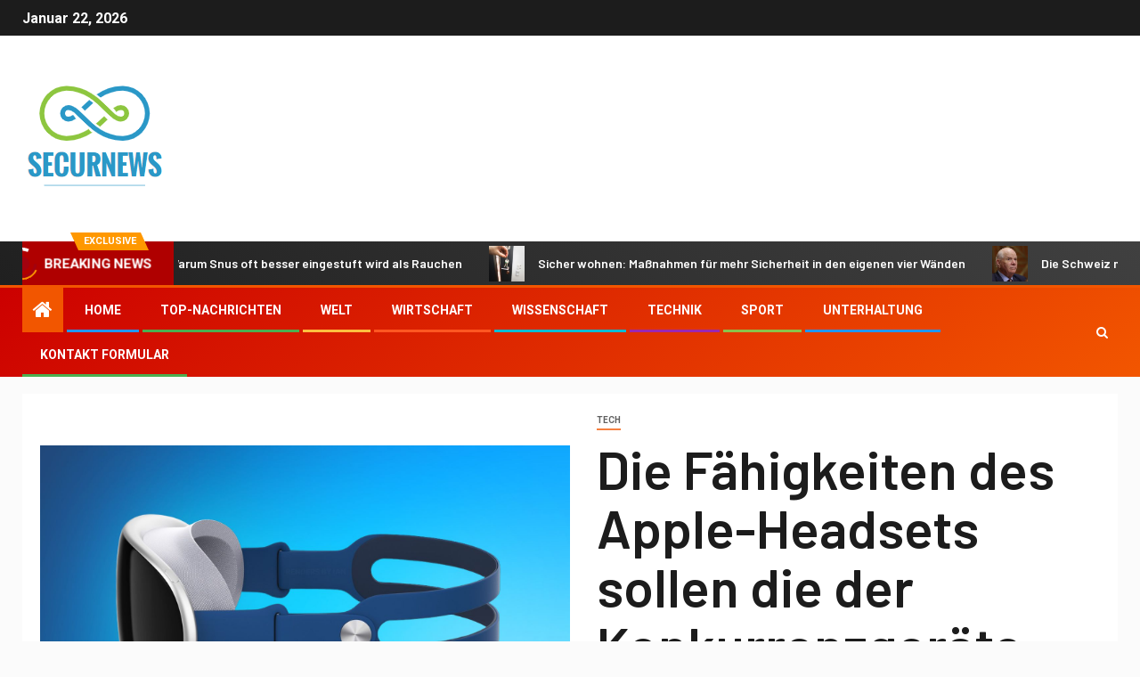

--- FILE ---
content_type: text/html; charset=UTF-8
request_url: https://www.booking.com/flexiproduct.html?product=banner&w=120&h=600&lang=de&aid=2423739&target_aid=2423739&banner_id=125953&tmpl=affiliate_banner&fid=1769108121807&affiliate-link=widget1&
body_size: 1820
content:
<!DOCTYPE html>
<html lang="en">
<head>
    <meta charset="utf-8">
    <meta name="viewport" content="width=device-width, initial-scale=1">
    <title></title>
    <style>
        body {
            font-family: "Arial";
        }
    </style>
    <script type="text/javascript">
    window.awsWafCookieDomainList = ['booking.com'];
    window.gokuProps = {
"key":"AQIDAHjcYu/GjX+QlghicBgQ/[base64]",
          "iv":"D5495QFFZgAAAvJ0",
          "context":"4N2Q01agIdmbqBN7PH3Kf7aMdC4yrE6WbcU0Fl7WqEBwwyO2yydO446eUm7QTc/p0I6tukayVly9nAd7W1kfXeeFa7mYemav5p/d22hXwkPhhYz1ejUIGEAgFaI6mOvrUus/579bQjltWeh7d6rrwM2v1qUnYAnRRJnyeMmLqMstsjBmcvU6r30c+Y5lqjScN6XMCTORsv6e5uxzZxhs1TLFWTbOpuL9vwUODIE55SrCG7esi86T/09+GnZ5pM9H6ULi20RYPHzbijRrQqbq4nuNqCzCx2K1wJ1e9GclC76ld7C9x2NX8DD+dbBibYvCrravCztv93YmaPRqse1ET/7p0Q9WjhJ0EEbWCNpZgrir888kIhqkCg=="
};
    </script>
    <script src="https://d8c14d4960ca.337f8b16.us-east-2.token.awswaf.com/d8c14d4960ca/a18a4859af9c/f81f84a03d17/challenge.js"></script>
</head>
<body>
    <div id="challenge-container"></div>
    <script type="text/javascript">
        AwsWafIntegration.saveReferrer();
        AwsWafIntegration.checkForceRefresh().then((forceRefresh) => {
            if (forceRefresh) {
                AwsWafIntegration.forceRefreshToken().then(() => {
                    window.location.reload(true);
                });
            } else {
                AwsWafIntegration.getToken().then(() => {
                    window.location.reload(true);
                });
            }
        });
    </script>
    <noscript>
        <h1>JavaScript is disabled</h1>
        In order to continue, we need to verify that you're not a robot.
        This requires JavaScript. Enable JavaScript and then reload the page.
    </noscript>
</body>
</html>